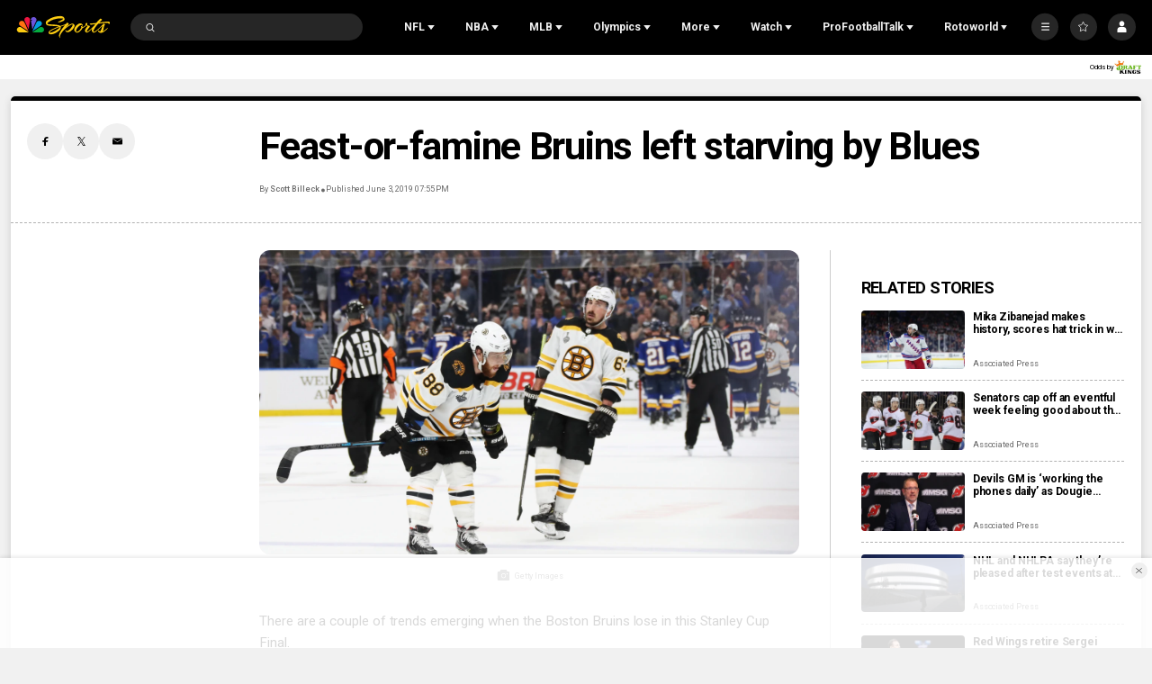

--- FILE ---
content_type: text/plain; charset=utf-8
request_url: https://widgets.media.sportradar.com/NBCUniversal/licensing
body_size: 10805
content:
U2FsdGVkX18g+AIOMfAgYOew60PYw7H9IYSt5xNiLTzBJFDhuKhzh5qTLDrIjHg57kYJ9a+7JmFHtFwsetyy1b3VlVWFq7s7nbqZ3CT3ami3CNS79cm0GLWODHg3VrzhJZ3+aOjLaPMFkFK3/Rsi5LBYaZKLGOZ/+AOp9ScJ4+oX3Tl8MP5B4dEisZyJpOj2alIqrPkh/wJ6cJW/VqEqSeiqnYxcKcGh7lQYGF26tRE2Z9JLq3v8MeU/4vNrdBKaaU66zhVlw6VUA7Qr3jN6MZoK2d9eYhPyRRNfeedE/ve7BPtYSPccQBYWBcIZ9wse+hGY5UEcLs15ZEGjgUL24wsDPPSfbWN1ygGm3lf11amh5reGdGhQRXW/SglBymj1pB1nNJfKfPQcXINM+aFk4KF3rnTQ4xFNxDtRiRRKTwKYENWOxWCGMDmctUSs+a1tFmWLY9EnopgPfZM0E6YOoXDx8lHp54wPSMQ//M69ONCWGXZ5UriKY272FSD3besyTHrR6C/4GCLkznnMRNY4T+iZGID2CAkHNPTp5SApDln2bCJEd7rOEw8DVgHGSC9EJd7z6UzowZz+wk+QDV/RHU2fhsByFPorqcZKzQUjJxHtP5CTyBrZzllVRU2Gh2vp7e7wGOj3YcHOOEcRSbbwzL8jhQNESkbXlJgXKwsfvQWkZVvREao0z75M/r2FSGxLvAZgDIDOYO+T9SQ3lqHkiKtr2TIF+P/KNZBCkrRtPQZActVMQHdVXlIWp5JSXJMKrMsbtYaHRa7o5JtpGMcTsspmJ8zznlgjDu4jF6jjRg4XrwECPjT72nbdZilFQK2/RBetrEumaLK8xMU7UIS7sjav7Z33s53lkq/Du8BPKymV6m/ibbzhPQILIIjzHNkeTlA/TgWbZ55kDB/RR7RGaPzfaJJKlgo+S97woRO63d+9jS5pQOzD+YkSs6YACJFHKsqf9vT/LM+9exjkgx3gExR+ewFWINj0oqe+k7z8Cb79e3dsWUomDCfa4SLL7msrf20RS8pruOdC1F+q9TAMI/1HbKxFxDXJ6yPGKzJs51FCUbtA2cmDNA4uTBkXrHpIvFSK0KRaPv30efilhMBHiQZs5WjOKFoSNZy+GAnOKdAo20CtY2nQdyOdreYqSIQwN8Q5ZRAOjJMlQIk+CG+vICr/2nDMc/i2am3Z9W9ZnUjU+qlzB+vzKqRWa9YRwpy5hoSWLBS3+raHh/RLSvtjrp8l6RENZRTWKap6GnnNza4Qdq2TZDOqcOQLAIAxr/DvFbKcTZc5Ty3x6luU4LQ38tC7Bld1cCRi0Kt0UE/2RYRA1t0zujLrGA1Byr92Hfz9qDjY6S041/aZK1StrPqU2oTmDTeqb+0RLiUeGC9xtIbfx+HI0XyP1QtCwr8RpZbUgiwL/RglIeTGoavEtKCYhdhHAeKUkUgSiAwJ6jBGzyV4JBvoyR7kZr62+G8Yje6u+Yp3M4YnE7SpE21C2qH4sWMSDsTRyahi2YkMbON+1l0/+BL/5QxUF22bWgjvTcBWEXYYjvH93gYGlxCKYDFVflMeTG7h0aJ7iy4KAZ+9L5SIb3QiNeycQzE1dCgU09SeQyCijA0uAOyh8bFvGYRyas5lGe/jJWF8havT5ZxzAZH+vWfsWzqLMmgFQEM2AFbTKCAodW9YYQg1Ip+slNsQWZgWqfOXcstIWFdEhbWv/DqhDXlfjYKxHjhpu2AMVJqVwsD5pc9l+VaEqyWMzI7lCvZQaL0/zewg+z44vungkbS8kWMC/Wx/pW+wrdPhW/GK9j2WtAZV9+mP6kse4VNy/qWr3id/RLOCNeCafKGcMA/ZHcvSwp7qcfuOvk5n+uumOsPALGvAJycsYpnvs1JrqNhXclIJQe9+ytNV0sGKeHt+bi4HhuS287I5b4+fgybtha7AOuOvIV/8j5AaGjlocIvdolKnMUcgGPAy2iA/soNCpVWRrfs6jrGDQ5dnD9h3mo2tyMk5OfrnLpk1P2+C97hwdTggeStS4roKIweVmZuDoiFRd+DnfRAZV0k666+YR5GSlJ6YzzRzrc2Wbi7TQeplIIzAIjxBk60QVqDQUXlLe8Sl5E0/TgpSULaenawZpyxJUCflJb1o1RyTG6s2j6FGJxdG/QP417M6KBZQHK+A3V5BMTfkZLDqIQQxRH5zCIqflfh+O/TxngbxYUJ1hoiKiUbbm4psQkjZEPJh4wTzL4hTTo+pEWWywrW6jCaRgdhKlPxkOl7o6x/3kpoGcEA7WGVAtae4F65FDUivL6YiDx7XtW+AvOnG0mcoWhW+cINCZCfmMMJZnD21VdyR2ZTAGeEOCgZy6cbFqzsPzyUGyqfQ+rfB52mBkISOzooKoTA8gwCKwx/pOpDIiUSIZuiv+rn/2jLaXjKuHTF7OqD3/dLIsfZa+u+s+mqOHUjBOKXQ9J6vhTuti6OAM/zm8dRTWx0MaZhaaWz67wCXjvLKUNBi9pwW9YJHycSwGGy/8DXGR2iZXsIzq134PkdUF65K/10lhrMcdWHnZb2Q12RmTJIhaYLMWF6T8bGCS4oLiL7JZ536aRAR0FObkLwMQxxI3+fIW0KoNUNagfcmgwYo9eYxVumNAvuk1X2XZEbykMhGIScMNACHzzyOhYaCj2zgS9mhSDMIl3Y2UfZE6pIVj7R8aVZSwU+0B1Wf4u24yKwWxRjdFwE+5+ezYGksyOjslFEAu3/0dZnerv+s+ECn5oF8clXHHdCAPpFX1CpkIwKvrDvFS4Ry25w2TI/OsjPDLDEC4ENwxV4SQ3L/OBpSDS5J386MwRdBOqiKs7VeSqRJXSIpshvMEvx4+KG1d9JSWg1+gokjM5H3GJ7ykRpnaD+HTWCc0QCSeByfahbW8GjcBuEkWF2GbwiQjEQOyKzvF89H0naVZCS31LybGKG7MGQSgAPM3xt0Pqe10oQlOPacOe/2SCWhjHVbPaZ4f1KyOsK60YT1Gz/DRnwi0r+ZpcATYOWHvYuJhJgN6+zIMpLSbTvGGtLJ0VKj0ztys1lm3W9uqN4gU4nKlktLR4QCGlkxYdOYXPWWHsNbvT75Aw8Tzch512Haw5ezLDazex5Vgk/Dw0ky6h9EwFp41vSJJXaX8nTKfalf5+QunJTiWHteWj+0pieqQ+r7U/JKq8sKsOmjRUVAv4ZlA9h8gvsBxReDNHalGtifD3rbitALFok9mM1lgDhIBAdgetIYVdbSUXLzi+k1qzQBvHg7QA+60Mb8XwjrBVa+l2hpo3LAZwKjGbWxbv21DDDLRl1JemW3Oj1Dh7E/U9AfPkJTxSXnTjdBuwtFu1+hQBNZT1RK3PCAhJK7i4URyNNOIqFTLEqCEvKsulTWkFIS2OzrpgghNbZzx3B2Aqn5dCLVrMHZfZsKSgUBvytMNMsQ+DqW3kvsOa6zqFmd+tEPs0PEBR5QO/NPjVhMfAej8bXbetuP9wzEVBm/v48wKlEsFh9y3WWyGkNNoSWIdNZBX3y9SoaeCl/Wda5lYGQwMAB/aGhbXlD1VXWo39rG0t6jZxIFE8wSlA2BJxwepJ6XBs0Kh7/8z38tYD+QUEm6l9qxSGMOjMefOC+/VJTJs1EgbW2gTtnma2k1+HBke4XKO8vct7m9XpyoMqEWN6Nw3/nZq13aWLkWBJs+cTUc/7uXgVXbjnEjK2wC0ET1kkcjkUhrU+Wb1FaCSvVIScdMwEgsttXaHWUsBR2lw5neLGdh6I6Dk4P3vszSIuBDhGNVCzgRIKIfOGU9szQ2Kl7ojwlLzwkNOVNFfJ/kH1jc29UfWDKmnkxjuHX+L5BbHIQiOQUEsyKL0L0OnL0yvTEz60VUp9LCwnnwe6AtKyW23zgUHN7vIG6ubEwrqhLQ9OKPYIJSqhD0so8w2AtTvRjSmmwsIselL8wBSkw7agvfMjWN3Zo8ptZNGAnCBk4Lq1HE9zU7FmF6HVFwAwNdSOs1mub+nKsd8kTLDI/CaxQ1C3khASTQqendkWt05hBVV/yT3mf89GML04BOg9Z3uQ4cH7ulQg2SSOgAD6+gUIkpUKiPyMImo0AIg/qH8DtETpzQpKt8poeeQKIdJoCIwvpcZpRxi4PjRONSODfTGFKYM4CUSEaIV8aDKD4xwxmhN/oVaQT+AlW54oCncxphFtwHQC30vZ/JzzkSs11Dxz8wFkSzH6eT8Xs+Jbdjn5IYu1EW4iSy2JF6Fe17ZfZXWJonuWR0TkeGfkq0Z8HYuwF+D2TrJwwlTeIc0myWTei5+JEIlrQkdP4AG17gjjqO2B/s/i1fjH1v+uweXK4zvh7T9u2d0yJJSLZvuRyjGgvXTZGTUqJziRNLZ4a/mCMf98w9csWnH3HKi77PJE1JFug+POkkaqThNiUjXPuLSuEm3zvJ0k8JW2NnuaIgqcOTf9Oed1koQUoLp/kJZHQjB04ngIzBGtRllFlz33vWd5B1hT9TpLMdFHzUDU370ajeqBki+duCUudl/Stl7QI/pY/YLES92VAb1lWmBkDRNuFmFkq8GsqsTRMskMk7FUJ+1eTSdbSgXO8IJiJGtIa0GOYMVMcogAw6Vf8CryIH8+pnK4x9KnT1Xwmc9iyQc/MFnUILY1olFuKLr5Mrp4Pop85RTwY0V1ZF1iauodNgrPVUS9eejUc7pmWqVJh+cJeJ3sMliu5IQtZ1dKgFb6j9rY8xf885o2ehhnl8i0rAVHZC9srhKHPuqtavbjt1PrXvFiYUw8kcbVFWhY3/nKaW1mRU1+TdpgYq11EBnPVhSR+N9zD/1AB69DgucU+qbmqu9a1N3Q+62zuY7bFfCD+v+xiCTNHe4ZlnbYlj0D10yUpFm/NlQtNFU5yXMlKx5xngaUApdHvLf7HZUGsNSCWeQOqhinQsC3zu6G5Qjaon0hi3dYwAV9k/mJOKSF7o3wpLfIw1iZu4vxTDXaxUk+qp01nwBP/aeyui0HsuN8n+F2ZtVjf8YsYlamGmE9JahrVXnSt+WecN4MWWzj8g/NB1phAagj2v7IN5WFp2tSOzt5pPId5NOYmw/pUp+DaVcEQ7PNyDB7hcZKtTvpN8JuZNfPXL2uVT/34wGel8O8pLXg2EKy1PCYh6qSkpNIe7+5thJtuPvOuLRwy1tJhakCVcei2JLq/W7fouCLfJW6x5aAFAIlgAtO5vqFojk1wOWeX7HHVp1N66WO51XJqhL5wtQ6YXndb4pAYV6RYMWvB7udZV+iDyINUuQgDeRv0AR2Rw7Tfvi/jD0X7XB8IR3mK2m9KF/Yh6V1bDddTS9hgqU6f7MclNHz+MdulCT36LIsyKVIRTEhdkm0H6+Mz5Km9x4xCtfrABNPvEyCYxQzaV/VuJMM8p2FLnxxQRyCUA/R7TlncHnhJO78J7N/RvDXfygB1glLLVksugIOmnTi8c0dgccumbMqEpi52lsADMfdwpjOsHJbjPpst7WmRU4JV8uaIiFBqANc8GceUFdSgAAJ/n9nLskm9jC1AAJMIcupMc6ixjJ2YiZUUdhVHWyblz5n4BW0q9vBf8coBqT67hZ9nBVEU8W+JwCQRz/8axGO71S106hi94YalhGQVyiEddNe7rHO8hyOEKRzcRce6ntDDtnXvfCM+lqCmybwai9RmVDlgP7X1J16glALpZyMj1axPHiYVsUQWDQ97d8PNA/Vm5Gx7DCYBo9hvNjVzcvTNrMoBiDPQukkApRgLuLKYXI27P8GJVN/3XMa0wXhbdWDIpwL3sUSdx5k0/WcfF6vqreEj43YoR2tnQ9BsAbVZ1Wnqpp436jvxPGzAMN/uqrqE/FWl7ACn29H/FG04kK9Xlu4NygpQteGC2DbxRpZYNu4qOdGMS5tAhXHZG6Y64Rj417A5LwITFzP51VmiiKjaExAcDyD/Hn1HfE8eWm/Ebadn1S2KLE+hKSTzL9BHJQ0cjJxNc4DYKPkv7q4MrtARzwk/[base64]/OzLrAJbgMc3ywZ1hsEi1gwQzfplIry1wEHs3lQ77sZ1DziZQoPyFkK0qAx1fmMW5BmLXzovj8xHrje2CWAW9mQuxWmtYLiDmCe3iiqXVZlvl4rBOqhbH9J9CZVCumqEGjOODoA7AISFzMlm3OVtNM9aqJusIy4LZYSnfvm/CPL4SwBlauZ7MJe1qiHV31o3hcvlqY5AhMAxLoBU978Z81gHMqUkDNAGWL1zqWCiMCIkTHGSMpQctF6OPOcyqATJH3cVXbseTJ7OA59/ix2fS+3rLFqIAucenBhyWcs1QFiL+BZExsv/RDEj0CVOkaBEHkjqBRQa/SeXbKDVbIQWc9y8HWWSANbXlAZaIxHwHWNHoFFpU19xoNHWXF0wUd95R08AFBP9ORBo8ghpDYAjvLGd9DZwg1akYQAUEPIF7Bn08n/LdbpNv009C75mFsvFyOo+ugCtfCB1229apX69EfBcdexjf5dC6FAzn2PVFYx9qiZT/k/16DFbpyYwgqGEabQ8JX2P4WSgO+ok4N/hLn4X0MxOqNwvdWydnPNt97HxjYZDB74xDBE8kW3Lt+9DxhgSmFeQ7hgfmXX6A8PyjguRJzIv2y3ui59zagChMT7wtaWNkwsf6Xcl0lZ/1eheW+6+OepezEor0pE59VKkgSh7IUCZ5xnGmAgbY2fLJLc1uRsbQhEOjkK6if/oTM0S+Vda9Ft8zIvNq8XGAuOVYwtj/8ymHHe4mCwDVc/Zh5ru9bgf2LikMeOQAg11Bb+aKnMrUqRQiETF8pNbcbIVsO47Bp81c3TSc8xQea5j2S0Y6+xwxuZrnman/TgjYGTIxT3iGsdajGJ1Is4MVZTrdHdYsPCc9z+8I67oQTU63hQWaDbKPQk21OotaOsUbKzXO1y1B6i4wwLJszB3iX0Kwr5NzQf62DGzyT66ViKf7OrRtnHo6JXIN89b+FadeV75GYVM21QFl49pdzwFn+H1jFJaKN5cM5tjN4QESzPxqWvdWPVfmOJSYq+O/7dNw+Cg6UxjSYI/M+HgllPEOAeZmZlqjRM8yBu8EptqdJ0YNGBHuxjTIjpXKqpUzWT0wlmgu5Oz67DgwsmrDk75PyWP5ItI7teKSaYCM6YseVQ8ek4VWWdqsTL8o94nklRUDAkR0da8uV4rs7Pfr//bya/NB0aiq/[base64]/rmX2n9F6K7PD/BJ+54/rueQxsfvBvGjI15SKcasMNOOWzmcBIuY3lscktPNLKdlZyxBDd4pvYeEXIVYkeIWs+4UDSZS4DUV8oQwFtsUXw8pQi+AAMVuOXBYIP+kblqfoaNL/9kZdbgmWA5gHaWJBtA2qvVHLdI/5UZmcIleIBelWRCHiurD2FWrCUJf0FJb2QigzUAA7w1nxDyraT/XEWnBYx7S7zFLJfgFX85wsmNIRtuSOR+43d3ciu/W7nKzWT0R2+TzckUhNoCzqUUpGUVlh7qNWVICbRjDTb5wliuwfP8KqCdT0Mc6SY6zEmLDLQIZ4ZGikxwswEc0tMo68ClRy/eYSSukgxnfKRaeMEnPP0YbcZWTw+Nvt52TeAkCQcT14WPRYbU5EafILfwkK1BrDfwkhGJke9gqX17l3vDn0yIxNY3NU5YzgkiNyqZsWo88EAOGn13ymheLSwMaCrPtUsRlubO5QruW0LVIUKSZUoSMreI6+ecM84yVa9LMoB644//mbN+dpOcLxIKnim6K6ChK/[base64]/3DKRNNnn7+RbzAoBXlazPYXuKEqCvPOu+Z1mi9GFvnQ4ZalvDpTg1tN/bQdorD50h7yPFxxEBTVh8Mav3Mw3RYBurhxol9XVRiilobJvS4W17to9piVXt94mCMjc0T+VtTyWW1rNVB72h4tPVeN7i6kfSL1Y/eXKm8dtar2SB2ivdqUtsJ9PUyc1Ojh3dfvf1RdRqHWZrmARpbb9tyquCZ1+jp8HIrYEpHTuM1zUofZgNK13wsA6Jl51htpimE2UJAoOUaeB7aIlH4Dou87YejPyoDQ1ZEqZEVELrOQLNJoLN29jN+ivqfEpl73BlKnjLjL2aRmyUNTh2j1kG0htagd7524ovrcS/zG0KoccwVsaVJXZ2rOHPVZTXiB+9L+Uxh8ejz4IG/89cTP4cgds1OECDNYtRV04XEWg+Nd9qGrZQFge5a/LEnXoybYZdRw4Fh6v6+qS0ALVVKZ6tr5/dpT28JCgOJprw+Nkli8F/eI5Njr/n2dwKG7rWZ/rf4Uu7rY7pUoU8fjlicXTY8XN4sGKPBn+byVwQRgaotN2Frd4uHsaJSHXUdXLrelCi2EDP5zdA48N7S1W4j7TwR32oRqVhfyBdESO0mWzGj0MHcM0ZYxZfeVxwU/Ix2YSFjjN1LyEi3/RwrjyJifccDbA14Fpwe0qKjvBU0dNS1pWjuG3t9GMoxwf7ft9PD5Z72K6qdYR4ZPYvicHg35cOT1Ngq30CKHip6LVOhwP4KuY08bOUCE6TM1/g7ZHuZ1RR7Deipde24uGUh7AfCwVDkuBKLsMXSRZHGAIQ50mO0IOJXzn9TrMz/xIGkLlVgKpBdZFDGj8tsLqrnNqHZA/+tegmhH46VWZMPDQgM/Lx9ZmJHhpruiUi/g9FsBJSYaBkpFRvG7jeZQqaiCkkV6kHt42XeOfSTlOU/aWPmAbbYNMCmMHESbQxYftTT4fuXCkmBAyKhiv2TzKO6LyqVqP/LlH6YB3eFGs+nWtIJaHtewxnhWKr0kP79/D3jxL81Nz6nvq7JollUBZ+1xUJRkHhRelrN1C+HnZpDpjYAlIL27/yycwe69tVmA3Qh1x+MTjnUgAu02H532GBUCixRSrVqzpgkqKdbRIJGYo9pnvwc13IjrC33Q00LRkvMW0MHlyoW94d077TS6mrwRFFZ+t5lM1jP+2TPIMqTbh5TaEOMZsl6sqRZ9n1LyhyFEZjm1Jx6q0w1CDDIUehLR7eTfuw/BN5+iAzRJKjf/4MYi7Kl4Q/QeJDfKu6xP7afQwxumRdQMmk2wwPGYL1Mqgq90h7bO8znZl1mPf0p1JqmRlpHbr/[base64]/[base64]/Epzzwf1F7PADoP9UNqpF+Rhw2nKlFlb+QnZgizMqhtUenq/63J9VnFkAZLey3/s1Xz60AMPrKdZvFYm5EIdzXwZiY6oyKs5/[base64]/ZzRqzFn+0s5DiAJPP7vL7N0eszK8mv0az60UoGcA6S9D+CPnEcwAEhsFaPzLdQKodzFEBh/0NUnARzoMOFzKkBaNgOJcWWN207Y3IL+DUrX+mlf/N0rcFNZjN9kVbzJMxyrpVSHnw7j40BlzZVUojRJGGgnw6EEMbB5FUKgpQAZDjl9nT0cC3w63FKlS08ZbNj8SxcOYYAuLRUM0kFrfyQv6/4r6yliKLcD7Xv3r+Goi4kI3PiFq+c9PiMb1w35Z2GpXKeK7IqB+gJHX8lnHeBdzc1XVwACp+jC5Bm37DMkfYamDidiISxpGV0mcFzpJLIklkWSiCphtC9h8i07zSO+1BxBqMQ9ZuKkPyX0N+fE1bOXOaPQhEpyvcMmZ/Sc9ZJ7HUq9CRfiVoRfJ/kYVpBUFLF5mGg4/I5O3ry9hdKEqNCVo143KdpvYxLEPAgTgm9XeJkx6IeJSONEV3kglOBga6U6R5Uyg2c7n6oGsrPPWMd4yjxl5HXUWDP++fkH3otyB0Y9t8MZY2GX/4a+nQmJ2IyGhRT55wfO0kE56JxG6rHoVvV4iKZyUuyCcoafJ5DAE51CwWDORjQT+u09IDET/Nq1f8hMHgPSLSd45OU0pOhNHSG+QmGhrxiAs4/C7Jw57ROYHNDkzrjg0cg1FuejC149UVylzN7Cms+Mtims8WV/JDhpH8SeEstAKfriVI1ufuumavpCjcImLkt/8Na64la748XabNVagbt/LGzLPai7n/sBhglAWghesdMDSaJ100qF+PHthJpD+i0N2LrTpYOtp+CYrOgtOM+y/ZOg9i4gK061MdoPRJiNxUyS8KxQE4QOdPRYwk3+zss5uimSzbPLNru5vmAFs9Ewcloy8+BUx4rD3x1MNdGBJfb0jmiOntfUOAMTkyZHIEPYS9UWVyVIi2NLCEd/NlZ18aRMo7iwYokF5XFESXfRf6vY98PW+9FH/jWSzRpWT9qp5N0zEstkswoYXMQ7/85zPZIcLfhZVsdisnfmnZOa7K8ANUl69n986z5rCxN113LhkCaJ2OmV3mRr3gFLukfxywG7b+MdpEPN+L9JBPX3ylECeEn6Qh/uh9BaRIog1FxSb4jSBDVOqVK9ynmi/kjpJhkkARj5P0Sll6GErWQrqdW57KqY1tzVxHpKOubeo9ZKFFtywyJnKTGF/zbehIQGc95xfmMQTEA7nF5JvH502q73j4gdKuG/yCzTGET6/nuKfLGYI7oCYTkNjuEnyKyjifP9WXMYQFA0AFM2xwHcK57RYNSnPWVlZWJTnyd4Ifo2cLB+cw2QAjXpz5YEVdbGzqTO55C88zGFrXqXWUjMciHXjzWYZLq/r2il8w/h8JuglhWkgs8qeXp8IcKq2yjGWAJedO8X0odauLGXCu5HRMwTdtZMW4octhbr4+Ua3UiCngZGxYLDAmct//UDGx2ot0HJOX1QqEIRHcfi7Z9UGupqBFsKURWM3JNNkTR1AeqMiERnu8Zmobo1d1FeW6E7vuNEk2CAv/yA1ns42mnVYOTQY0EQ8F5IICkU/sim1z6+MwInBILZsJWml+JMiDtCGc62uQKS5314yWXdakniiEdytLEI98CLfqGuEsZud3VjVGyzCltlYlCMpqLOyYFJSej068xiAywgxWJEtDoIT2gE39Wxi5+q94WBHfpy6WFkuWWBSSH1kMNmz/H7O4/O2ovpfilnTC0qT/JD6BPlUcNQzOV+JQtuc+yrUt8rM4nL7EZpIq1JTi9cM7CPcFQs3xCdtyGWek6z/Y+8x88xsF8vsRB0bHhFzEdwDJZd+7+OuqH+0o69UkBcCMnwrZLRM2kiiOBV3svlChLkAf2OoECGvLmhgyufrmidRsMWDzvwQ+ZCIWjSij6iqZZJ74G+UqerMtkicPjDewUDJfeke10chMGo+leNspxk995sILsiJDAV1shyjl6PqAE3VyqV/Sd8/JNckgcxgQ/smWKWv4ICehlNXSR3SbAF8vlkjl2qHuVrVT+azAwES/xGpW4v2Z8xVHoXDUL6YoNi9K2tK3KqnoaxJj/wUk6LE9XwyjEtc3o0zQe1/StWAaR/Au1H4rNFSvKJqV7AGsW1zcrXFvWVhnfMijG4PZlMR1DWjYTswoHV3e+7dPKVsZltq/DMMF4lj92S9gYsnBvb92GCEuaJFsRZrFiPWXY/ORGC5d6x7HORSSNhRuCxbY4Z77LemyTUwNEv46XOEdRHLU05BIPjjDM6tMgPzsV8LctgRmBl0rNLDjhsE0l6BO3FEhSwzJxgRU3cJI62EpfNO0+mRcAl/[base64]/zQOoXzip8ExDIQMJ/q/uOrRcDWUA6OucfSZVNbZvbSfwtC7LdYgjen/9y73nDKDCVsZItlIALuDbA5ItOdAr9JVPKHyJBPHabTCvJ0V3uRhVK8uFWOpTGETTFHjZ5QdC4ggfoElV/byw6dtarYM754OYnlDKOVQ1p6bKV6ZkMmMo272aey+OL+QJ/KKniM3RS87yS6rqNZoGYQdDJSzYn1wFl0sRQdeL/ltqXuTTfJaVplcEP9+Kd8C8oxNw+gcS+vIHrGgOmnEEMY8vdgeApnE0RbNgMkR3YNT9B43c2e0hxek5qZOzS33Hh+8P8IDaWUY1qEKtnJLP12qCY+JnrlAHj3Wg9+ARZuvVa1/pbi4wgNAznd2JGhJ87Fcip3bNR2QflE6NeWut5Sefn1v06sD6E53JlgO6gcZhfu6PLIGSGA3HFVjDgo9i1Q1QTFebDpHBRicmxFZgXuqWDVl57JW/s9BJu5x919DFhY/mNZU/OR8tDxjqUxN9KG/wcrWLhrTTb4qt9j0Tyy+C9RiH+9PDb8//EDvrwX5S6zEUv/DWGC89c54XgZ5ZjEM2E6BP6OyC5BPHn5fWLZIDBRuKXUaDHCfkzsmwLM4N7WcKaDUBRewaTrn8/8wGy6U6J3VMacQ5rvvDwXIaMq5cJ0WplNAs/E3aSz8VAERvt2cVdlpnDo/ioyzp5i/2bRR199mEOBwJd2tchoiMHApZqf6ptOQG5JXJzx4JgVPXBspjbiCd/pg8OpdMirIGNNR6da+YXpO9gM03AJAac4vt9d+TjNXoYfely5nvfIPbP1xrKUbBqfxEWLVp5c2Ylt7qorCyKZTEnCLmGhPLUHNmOutA2MeZyIIseI9tW8ET1wezPQL2UtNqtn+jUqi6s/cLTWrTmma3uXHEWaISfY/qDJZe5oaFIktK1jjEXPd22ldJAfE8Qhstr8F1FoG8Shjty9HGmz18ybs8+X4ubC315XqoUrzvhTej2Vs0a/5HCx/a0MUQxXPdGF2LKL77TxWPIbDVZIXGICX5DpxDb1LF8wfWjJ7AqAo2r44+JU1E1OGxSkwXhxMvCgfcS/[base64]/zCJ+guiEBTlGGe+ZrsIjjy0nkhgcSARfV+m0p0WQsxsHjNzo+6niRAIIGwQHsND3vRGHoJw60ysE98+JhYPfICjerU3SSxyUALg8cp+AAb2NyXYReYrj0KTY20QIE+VISpsIz64Cz1qaA1gwhQ9CkPJcG9cRKngNxLX1o3HcOVeMv86liX+PvSKy787KlJ/8p7IA492H7W4KNhUzxzo7uhTRrXmcVENQxYrEMH7snIBATvu54bytvNoH1LVbu0UKJM4CRHThAsCopG3hkyPQnBcI0M2+wrtlBw=